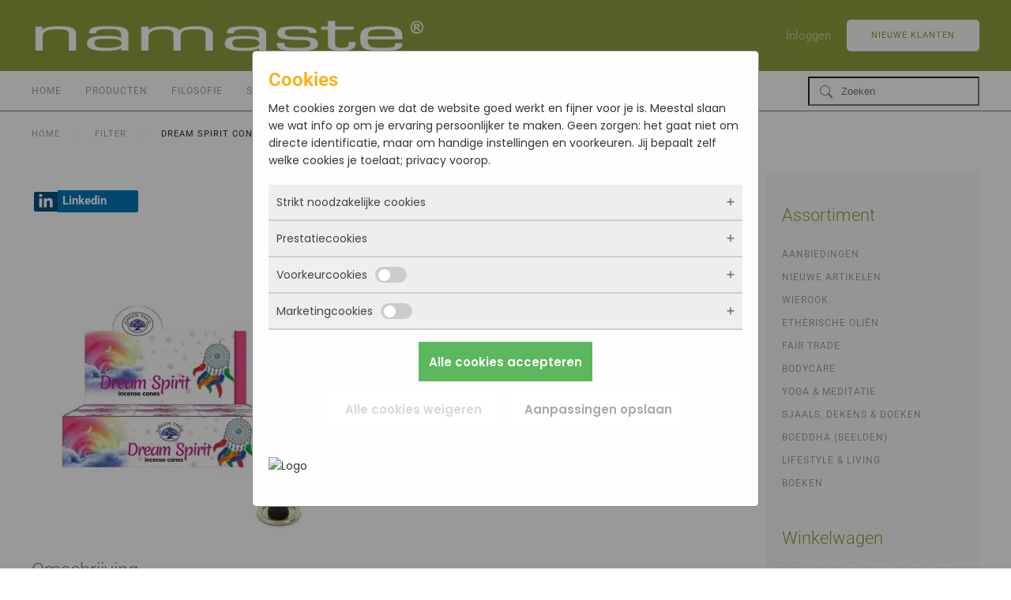

--- FILE ---
content_type: text/html; charset=utf-8
request_url: https://www.namaste.nl/filter/product/1440-dream-spirit-cones-15gr-12x15gr
body_size: 11238
content:
<!DOCTYPE html>
<html xmlns:fb="https://www.facebook.com/2008/fbml" xmlns:og="http://ogp.me/ns# " xmlns:fb="http://ogp.me/ns/fb#" lang="nl-nl" dir="ltr">
    <head>
        <meta name="viewport" content="width=device-width, initial-scale=1">
        <link rel="icon" href="/images/favicon.png" sizes="any">
                <link rel="apple-touch-icon" href="/images/favicon.png">
        <meta charset="utf-8">
	<meta name="twitter:card" content="summary_large_image">
	<meta name="twitter:site" content="@namastebv">
	<meta name="twitter:title" content="Dream Spirit cones 15gr (12x15gr) - Green Tree wierook - Namaste ">
	<meta name="twitter:description" content="Dream Spirit cones is een heerlijke wierook geur van masala. De geur komt voort uit de natuurlijke ingrediënten die men gebruikt. Zoals kruiden, hars...">
	<meta name="twitter:image" content="https://www.namaste.nl/images/com_hikashop/upload/Dream Spirit cones II5.jpg">
	<meta name="theme-color" content="#8f9f3e">
	<meta name="robots" content="max-snippet:-1, max-image-preview:large, max-video-preview:-1">
	<meta property="og:locale" content="nl_NL">
	<meta property="og:type" content="product">
	<meta property="og:url" content="https://www.namaste.nl/filter/product/1440-dream-spirit-cones-15gr-12x15gr">
	<meta property="og:site_name" content="Namaste">
	<meta property="og:title" content="Dream Spirit cones 15gr (12x15gr) - Green Tree wierook - Namaste ">
	<meta property="og:description" content="Dream Spirit cones is een heerlijke wierook geur van masala. De geur komt voort uit de natuurlijke ingrediënten die men gebruikt. Zoals kruiden, hars...">
	<meta property="og:image" content="https://www.namaste.nl/images/com_hikashop/upload/Dream Spirit cones II5.jpg">
	<meta property="og:image:alt" content="Dream Spirit cones 15gr (12x15gr)">
	<meta name="description" content="Dream Spirit cones is een heerlijke wierook geur van masala. De geur komt voort uit de natuurlijke ingrediënten die men gebruikt. Zoals kruiden, hars...">
	<meta name="generator" content="Joomla! - Open Source Content Management">
	<title>Dream Spirit cones 15gr (12x15gr) - Green Tree wierook - Namaste </title>
	<link href="https://www.namaste.nl/filter/product/1440-dream-spirit-cones-15gr-12x15gr" rel="canonical">
	<link href="/favicon.ico" rel="icon" type="image/vnd.microsoft.icon">
<link href="/media/vendor/joomla-custom-elements/css/joomla-alert.min.css?0.4.1" rel="stylesheet">
	<link href="/media/vendor/fontawesome-free/css/fontawesome.min.css?6.7.2" rel="stylesheet">
	<link href="/media/system/css/joomla-fontawesome.min.css?4.5.33" rel="preload" as="style" onload="this.onload=null;this.rel='stylesheet'">
	<link href="/templates/yootheme/css/theme.13.css?1766064679" rel="stylesheet">
	<link href="/templates/yootheme/css/theme.update.css?4.5.33" rel="stylesheet">
	<link href="/media/com_hikashop/css/hikashop.css?v=610" rel="stylesheet">
	<link href="/media/com_hikashop/css/frontend_default.css?t=1756793272" rel="stylesheet">
	<link href="https://cdn.hikashop.com/shadowbox/shadowbox.css" rel="stylesheet">
	<link href="/media/plg_system_jcepro/site/css/content.min.css?86aa0286b6232c4a5b58f892ce080277" rel="stylesheet">
	<link href="/media/com_hikashop/css/vex.css?v=610" rel="stylesheet">
	<style>
#hikashop_category_information_module_164 div.hikashop_subcontainer,
#hikashop_category_information_module_164 .hikashop_rtop *,#hikashop_category_information_module_164 .hikashop_rbottom * { background:#ffffff; }
#hikashop_category_information_module_164 div.hikashop_subcontainer,
#hikashop_category_information_module_164 div.hikashop_subcontainer span,
#hikashop_category_information_module_164 div.hikashop_container { text-align:center; }
#hikashop_category_information_module_164 div.hikashop_container { margin:10px 10px; }
#hikashop_category_information_module_164 .hikashop_subcontainer { -moz-border-radius: 5px; -webkit-border-radius: 5px; -khtml-border-radius: 5px; border-radius: 5px; }</style>
	<style>
#hikashop_category_information_module_166 div.hikashop_subcontainer,
#hikashop_category_information_module_166 .hikashop_rtop *,#hikashop_category_information_module_166 .hikashop_rbottom * { background:#ffffff; }
#hikashop_category_information_module_166 div.hikashop_subcontainer,
#hikashop_category_information_module_166 div.hikashop_subcontainer span,
#hikashop_category_information_module_166 div.hikashop_container { text-align:center; }
#hikashop_category_information_module_166 div.hikashop_container { margin:10px 10px; }
#hikashop_category_information_module_166 .hikashop_subcontainer { -moz-border-radius: 5px; -webkit-border-radius: 5px; -khtml-border-radius: 5px; border-radius: 5px; }</style>
<script type="application/json" class="joomla-script-options new">{"joomla.jtext":{"ERROR":"Fout","MESSAGE":"Bericht","NOTICE":"Attentie","WARNING":"Waarschuwing","JCLOSE":"Sluiten","JOK":"Ok","JOPEN":"Open"},"system.paths":{"root":"","rootFull":"https:\/\/www.namaste.nl\/","base":"","baseFull":"https:\/\/www.namaste.nl\/"},"csrf.token":"2fa2f230fffa687530c5138401b2b8ec","system.keepalive":{"interval":3600000,"uri":"\/component\/ajax?format=json"}}</script>
	<script src="/media/system/js/core.min.js?a3d8f8"></script>
	<script src="/media/system/js/keepalive.min.js?08e025" type="module"></script>
	<script src="/media/system/js/messages.min.js?9a4811" type="module"></script>
	<script src="/media/vendor/jquery/js/jquery.min.js?3.7.1"></script>
	<script src="/media/legacy/js/jquery-noconflict.min.js?504da4"></script>
	<script src="/templates/yootheme/vendor/assets/uikit/dist/js/uikit.min.js?4.5.33"></script>
	<script src="/templates/yootheme/vendor/assets/uikit/dist/js/uikit-icons-horizon.min.js?4.5.33"></script>
	<script src="/templates/yootheme/js/theme.js?4.5.33"></script>
	<script src="/templates/yootheme_yzc/js/custom.js?4.5.33"></script>
	<script src="/media/com_hikashop/js/hikashop.js?v=610"></script>
	<script src="https://cdn.hikashop.com/shadowbox/shadowbox.js"></script>
	<script src="https://www.googletagmanager.com/gtag/js?id=G-WST6GB4837" async></script>
	<script src="/media/com_hikashop/js/vex.min.js?v=610"></script>
	<script src="/plugins/hikashop/cartnotify/media/notify-vex.js"></script>
	<script>window.yootheme ||= {}; var $theme = yootheme.theme = {"i18n":{"close":{"label":"Close"},"totop":{"label":"Back to top"},"marker":{"label":"Open"},"navbarToggleIcon":{"label":"Open Menu"},"paginationPrevious":{"label":"Previous page"},"paginationNext":{"label":"Volgende pagina"},"searchIcon":{"toggle":"Open Search","submit":"Submit Search"},"slider":{"next":"Next slide","previous":"Previous slide","slideX":"Slide %s","slideLabel":"%s of %s"},"slideshow":{"next":"Next slide","previous":"Previous slide","slideX":"Slide %s","slideLabel":"%s of %s"},"lightboxPanel":{"next":"Next slide","previous":"Previous slide","slideLabel":"%s of %s","close":"Close"}}};</script>
	
	<script>
if(!window.localPage) window.localPage = {};
window.localPage.cartRedirect = function(cid,pid,resp){window.location="/filter/checkout";};
window.localPage.wishlistRedirect = function(cid,pid,resp){window.location="/component/hikashop/product/listing";};
</script>
	<script>
try{ Shadowbox.init(); }catch(e){ console.log("Shadowbox not loaded"); }
</script>
	<script>
(function(){window.Oby.registerAjax("hkContentChanged",function(){Shadowbox.clearCache();Shadowbox.setup();});})();
</script>
	<script>
window.dataLayer = window.dataLayer || [];
function gtag(){dataLayer.push(arguments);}
gtag('js', new Date());

gtag('config', 'G-WST6GB4837');



gtag('event', 'view_item', {
items:[{item_id:"235056",
item_name:"Dream Spirit cones 15gr (12x15gr)",
index:0,
item_brand:"Green tree",
quantity:0,
item_category:"Green Tree wierook"}]
});





		</script>
	<script>
if(window.Oby) {
vex.defaultOptions.className = "vex-theme-default";
vex.dialog.buttons.YES.text = "OK";
window.cartNotifyParams = {"img_url":"\/media\/com_hikashop\/images\/icons\/icon-32-newproduct.png","redirect_url":"","redirect_delay":"4000","hide_delay":5000,"title":"Product toegevoegd aan de winkelwagen","text":"Product succesvol toegevoegd aan de winkelwagen","wishlist_title":"Product toegevoegd aan de wensenlijst","wishlist_text":"Product succesvol toegevoegd aan de verlanglijst","list_title":"Producten toegevoegd aan winkelwagen","list_text":"Producten toegevoegd aan winkelwagen","list_wishlist_title":"Producten toegevoegd aan wensenlijst","list_wishlist_text":"Producten toegevoegd aan wensenlijst","err_title":"Product niet toegevoegd aan de winkelwagen","err_text":"Product niet toegevoegd aan de winkelwagen","err_wishlist_title":"Product niet toegevoegd aan de wensenlijst","err_wishlist_text":"Product niet toegevoegd aan de wensenlijst"};
window.cartNotifyParams.cart_params = {buttons:[
	{text:"Verder naar kassa",type:"button",className:"vex-dialog-button-primary",click:function proceedClick(){window.top.location="/filter/checkout";}},
	{text:"Verder winkelen",type:"submit",className:"vex-dialog-button-primary",click:function continueClick(){if(window.top.vex.closeAll) window.top.vex.closeAll();}}
]};
}
</script>
	<!-- Start: Google Structured Data -->
<script type="application/ld+json" data-type="gsd"> { "@context": "https://schema.org", "@type": "BreadcrumbList", "itemListElement": [ { "@type": "ListItem", "position": 1, "name": "Home", "item": "https://www.namaste.nl" }, { "@type": "ListItem", "position": 2, "name": "Filter", "item": "https://www.namaste.nl/filter" }, { "@type": "ListItem", "position": 3, "name": "Dream Spirit cones 15gr (12x15gr)", "item": "https://www.namaste.nl/filter/product/1440-dream-spirit-cones-15gr-12x15gr" } ] } </script>
<!-- End: Google Structured Data -->

    
            <!-- Google Tag Manager -->
            <script>(function(w,d,s,l,i){w[l]=w[l]||[];w[l].push({'gtm.start':
            new Date().getTime(),event:'gtm.js'});var f=d.getElementsByTagName(s)[0],
            j=d.createElement(s),dl=l!='dataLayer'?'&l='+l:'';j.async=true;j.src=
            'https://www.googletagmanager.com/gtm.js?id='+i+dl;f.parentNode.insertBefore(j,f);
            })(window,document,'script','dataLayer','GTM-PKC24H3');</script>
            <!-- End Google Tag Manager -->
            <meta property="product:retailer_item_id" content="235056"/> 
<meta property="product:availability" content="out of stock"/> 
<meta property="product:condition" content="new"/> 
</head>
    <body class="">

            <!-- Google Tag Manager (noscript) -->
            <noscript><iframe src="https://www.googletagmanager.com/ns.html?id=GTM-PKC24H3"
            height="0" width="0" style="display:none;visibility:hidden"></iframe></noscript>
            <!-- End Google Tag Manager (noscript) -->
            

        <div class="uk-hidden-visually uk-notification uk-notification-top-left uk-width-auto">
            <div class="uk-notification-message">
                <a href="#tm-main" class="uk-link-reset">Skip to main content</a>
            </div>
        </div>

        
        
        <div class="tm-page">

                        


<header class="tm-header-mobile uk-hidden@m">


    
        <div class="uk-navbar-container">

            <div class="uk-container uk-container-expand">
                <nav class="uk-navbar" uk-navbar="{&quot;align&quot;:&quot;left&quot;,&quot;container&quot;:&quot;.tm-header-mobile&quot;,&quot;boundary&quot;:&quot;.tm-header-mobile .uk-navbar-container&quot;}">

                                        <div class="uk-navbar-left ">

                                                    <a href="https://www.namaste.nl/" aria-label="Terug naar home" class="uk-logo uk-navbar-item">
    <picture>
<source type="image/webp" srcset="/templates/yootheme/cache/a7/weblogo-a7a47336.webp 180w, /templates/yootheme/cache/26/weblogo-26fc98dd.webp 359w, /templates/yootheme/cache/a8/weblogo-a81dcd87.webp 360w" sizes="(min-width: 180px) 180px">
<img alt="Namaste" loading="eager" src="/templates/yootheme/cache/55/weblogo-55cc9e29.png" width="180" height="18">
</picture></a>
                        
                        
                        
                    </div>
                    
                    
                                        <div class="uk-navbar-right">

                                                    
                        
                                                    <a uk-toggle href="#tm-dialog-mobile" class="uk-navbar-toggle uk-navbar-toggle-animate">

        
        <div uk-navbar-toggle-icon></div>

        
    </a>
                        
                    </div>
                    
                </nav>
            </div>

        </div>

    



    
    
        <div id="tm-dialog-mobile" class="uk-dropbar uk-dropbar-top" uk-drop="{&quot;clsDrop&quot;:&quot;uk-dropbar&quot;,&quot;flip&quot;:&quot;false&quot;,&quot;container&quot;:&quot;.tm-header-mobile&quot;,&quot;target-y&quot;:&quot;.tm-header-mobile .uk-navbar-container&quot;,&quot;mode&quot;:&quot;click&quot;,&quot;target-x&quot;:&quot;.tm-header-mobile .uk-navbar-container&quot;,&quot;stretch&quot;:true,&quot;pos&quot;:&quot;bottom-left&quot;,&quot;bgScroll&quot;:&quot;false&quot;,&quot;animation&quot;:&quot;reveal-top&quot;,&quot;animateOut&quot;:true,&quot;duration&quot;:300,&quot;toggle&quot;:&quot;false&quot;}">

        <div class="tm-height-min-1-1 uk-flex uk-flex-column">

            
                        <div class="uk-margin-auto-vertical uk-text-center">
                
<div class="uk-grid uk-child-width-1-1" uk-grid>    <div>
<div class="uk-panel" id="module-184">

    
    <div class="hikashop_filter_module ">
<div id="hikashop_filter_main_div_module_184" class="hikashop_filter_main_div hikashop_filter_main_div_module_184 filter_refresh_div"  data-refresh-class="hikashop_checkout_loading" data-refresh-url="https://www.namaste.nl/index.php?option=com_hikashop&ctrl=product&task=filter&tmpl=raw&filter=1&module_id=&cid=0&from_option=com_hikashop&from_ctrl=product&from_task=show&from_itemid=1471">
	<div class="hikashop_checkout_loading_elem"></div>
	<div class="hikashop_checkout_loading_spinner"></div>

		<form action="/filter/product/listing" method="post" name="hikashop_filter_form_module_184"  enctype="multipart/form-data">
		<div class="hikashop_filter_main hikashop_filter_main_Zoeken_1" style="min-height:30px; float:left; width:99%;" >
			<div class="hikashop_filter_Zoeken_1"><span id="filter_values_container_Zoeken_1_module_184" class="filter_values_container"><input class="form-control" name="filter_Zoeken_1" data-old="" onchange="if(this.value != this.getAttribute('data-old')) { document.forms['hikashop_filter_form_module_184'].submit(); }" placeholder="Zoeken" type="text" id="filter_text_Zoeken_1" value=""></span></div>		</div>
						<input type="hidden" name="return_url" value="/filter/product/listing"/>
			<input type="hidden" name="filtered" id="hikashop_filtered_module_184" value="1" />
			<input type="hidden" name="reseted" id="hikashop_reseted_module_184" value="0" />
		</form>
	<div style="clear:both"></div>
</div><div style="clear:both;"></div>
</div>

</div>
</div>    <div>
<div class="uk-panel" id="module-185">

    
    
<ul class="uk-nav uk-nav-default uk-nav-divider uk-nav-center">
    
	<li class="item-140"><a href="/">Home</a></li>
	<li class="item-141"><a href="/producten">Producten</a></li>
	<li class="item-143"><a href="/filosofie">Filosofie</a></li>
	<li class="item-144"><a href="/service">Service</a></li>
	<li class="item-146"><a href="/contact">Contact</a></li></ul>

</div>
</div>    <div>
<div class="uk-panel" id="module-178">

    
    
<ul class="uk-nav uk-nav-default uk-nav-divider uk-nav-center">
    
	<li class="item-148"><a href="/aanbiedingen">Aanbiedingen</a></li>
	<li class="item-149"><a href="/nieuwe-artikelen">Nieuwe artikelen</a></li>
	<li class="item-150"><a href="/wierook">Wierook</a></li>
	<li class="item-179"><a href="/etherische-olien">Etherische Oliën</a></li>
	<li class="item-192"><a href="/fair-trade">Fair Trade</a></li>
	<li class="item-204"><a href="/ayurveda-a-health">Bodycare</a></li>
	<li class="item-221"><a href="/yoga-a-meditatie">Yoga &amp; Meditatie</a></li>
	<li class="item-699"><a href="/sjaals-dekens-doeken">Sjaals, Dekens &amp; Doeken</a></li>
	<li class="item-227"><a href="/boeddha">Boeddha (beelden)</a></li>
	<li class="item-235"><a href="/new-age-lifestyle">Lifestyle &amp; Living</a></li>
	<li class="item-246"><a href="/boeken">Boeken</a></li></ul>

</div>
</div></div>
            </div>
            
            
        </div>

    </div>
    

</header>




<header class="tm-header uk-visible@m">






        <div class="tm-headerbar-default tm-headerbar tm-headerbar-top">
        <div class="uk-container">

                        <div class="uk-grid uk-grid-medium uk-child-width-auto uk-flex-middle">
                <div class="">
            
                                        <a href="https://www.namaste.nl/" aria-label="Terug naar home" class="uk-logo">
    <picture>
<source type="image/webp" srcset="/templates/yootheme/cache/59/weblogo-59725261.webp 500w, /templates/yootheme/cache/14/weblogo-149cd350.webp 768w, /templates/yootheme/cache/61/weblogo-6151483d.webp 997w, /templates/yootheme/cache/c7/weblogo-c7f97052.webp 1000w" sizes="(min-width: 500px) 500px">
<img alt="Namaste" loading="eager" src="/templates/yootheme/cache/4a/weblogo-4a933052.png" width="500" height="50">
</picture></a>
                    
                            </div>
                <div class="uk-margin-auto-left">

                    <div class="uk-grid-medium uk-child-width-auto uk-flex-middle" uk-grid><div>
<div class="uk-panel" id="module-menu-header">

    
    
<ul class="uk-subnav" uk-dropnav="{&quot;boundary&quot;:&quot;false&quot;,&quot;container&quot;:&quot;body&quot;}">
    
	<li class="item-1603"><a href="/login">Inloggen</a></li></ul>

</div>
</div><div>
<div class="uk-panel" id="module-174">

    
    <div class="uk-grid tm-grid-expand uk-child-width-1-1 uk-grid-margin">
<div class="uk-width-1-1">
    
        
            
            
            
                
                    
<div class="uk-margin">
    
    
        
        
<a class="el-content uk-button uk-button-default" href="/aanmelden">
    
        Nieuwe klanten    
    
</a>


        
    
    
</div>

                
            
        
    
</div></div>
</div>
</div></div>

                </div>
            </div>
            
        </div>
    </div>
    
    
        
            <div class="uk-navbar-container">

                <div class="uk-container">
                    <nav class="uk-navbar uk-flex-auto" uk-navbar="{&quot;align&quot;:&quot;left&quot;,&quot;container&quot;:&quot;.tm-header&quot;,&quot;boundary&quot;:&quot;.tm-header .uk-navbar-container&quot;}">

                                                <div class="uk-navbar-left ">

                                                        
<ul class="uk-navbar-nav">
    
	<li class="item-140"><a href="/">Home</a></li>
	<li class="item-141"><a href="/producten">Producten</a></li>
	<li class="item-143"><a href="/filosofie">Filosofie</a></li>
	<li class="item-144"><a href="/service">Service</a></li>
	<li class="item-146"><a href="/contact">Contact</a></li></ul>

<div class="uk-navbar-item" id="module-177">

    
    <div class="hikashop_filter_module ">
<div id="hikashop_filter_main_div_module_177" class="hikashop_filter_main_div hikashop_filter_main_div_module_177 filter_refresh_div"  data-refresh-class="hikashop_checkout_loading" data-refresh-url="https://www.namaste.nl/index.php?option=com_hikashop&ctrl=product&task=filter&tmpl=raw&filter=1&module_id=&cid=0&from_option=com_hikashop&from_ctrl=product&from_task=show&from_itemid=1471">
	<div class="hikashop_checkout_loading_elem"></div>
	<div class="hikashop_checkout_loading_spinner"></div>

		<form action="/filter/product/listing" method="post" name="hikashop_filter_form_module_177"  enctype="multipart/form-data">
		<div class="hikashop_filter_main hikashop_filter_main_Zoeken_1" style="min-height:30px; float:left; width:99%;" >
			<div class="hikashop_filter_Zoeken_1"><span id="filter_values_container_Zoeken_1_module_177" class="filter_values_container"><input class="form-control" name="filter_Zoeken_1" data-old="" onchange="if(this.value != this.getAttribute('data-old')) { document.forms['hikashop_filter_form_module_177'].submit(); }" placeholder="Zoeken" type="text" id="filter_text_Zoeken_1" value=""></span></div>		</div>
						<input type="hidden" name="return_url" value="/filter/product/listing"/>
			<input type="hidden" name="filtered" id="hikashop_filtered_module_177" value="1" />
			<input type="hidden" name="reseted" id="hikashop_reseted_module_177" value="0" />
		</form>
	<div style="clear:both"></div>
</div><div style="clear:both;"></div>
</div>

</div>

                            
                            
                        </div>
                        
                        
                    </nav>
                </div>

            </div>

        
    




</header>

            
            
<div class="tm-top uk-section-default uk-section uk-section-xsmall">

    
        
        
        
                        <div class="uk-container">
            
                
<div class="uk-panel" id="module-175">

    
    

<nav class="uk-margin-medium-bottom" aria-label="Breadcrumb">
    <ul class="uk-breadcrumb">
    
            <li>            <a href="/"><span>Home</span></a>
            </li>    
            <li>            <a href="/filter"><span>Filter</span></a>
            </li>    
            <li>            <span aria-current="page">Dream Spirit cones 15gr (12x15gr)</span>            </li>    
    </ul>
</nav>

</div>

                        </div>
            
        
    
</div>


            <main id="tm-main"  class="tm-main uk-section uk-section-default" uk-height-viewport="expand: true">

                                <div class="uk-container">

                    
                    <div class="uk-grid" uk-grid>
                        <div class="uk-width-expand@m">

                    
                            
                
                <div id="system-message-container" aria-live="polite"></div>

                <div  id="hikashop_product_235056_page" class="hikashop_product_page hikashop_product_of_category_143 hikashop_product_show_default">
	<div class='clear_both'></div>
<script type="text/javascript">
function hikashop_product_form_check() {
	var d = document, el = d.getElementById('hikashop_product_quantity_main');
	if(!el)
		return true;
	var inputs = el.getElementsByTagName('input');
	if(inputs && inputs.length > 0)
		return true;
	var links = el.getElementsByTagName('a');
	if(links && links.length > 0)
		return true;
	return false;
}
</script>
	<form action="/component/hikashop/product/updatecart" method="post" name="hikashop_product_form" onsubmit="return hikashop_product_form_check();" enctype="multipart/form-data">
<div id="hikashop_product_top_part" class="hikashop_product_top_part">
<!-- TOP BEGIN EXTRA DATA -->
<!-- EO TOP BEGIN EXTRA DATA -->
	<h1>
<!-- POSITION 1 -->
		<meta  content="235056">
		<meta itemprop="productID" content="235056">
	</h1>
<!-- TOP END EXTRA DATA -->
<!-- EO TOP END EXTRA DATA -->
<!-- SOCIAL NETWORKS -->
<div id="hikashop_social" style="text-align:left;"><span class="hikashopsocial_inline hikasocial_btn hikasocial_linkedin"><a href="https://www.linkedin.com/sharing/share-offsite/?url=https%3A%2F%2Fwww.namaste.nl%2Ffilter%2Fproduct%2F1440-dream-spirit-cones-15gr-12x15gr" target="_blank" ><span class="hikasocial_icon"><img src="/media/com_hikashop/images/icons/linkedin_icon.png" ></span><span class="hikasocial_name">Linkedin</span></a></span></div><!-- EO SOCIAL NETWORKS -->
</div>

<div class="hk-row-fluid">
	<div id="hikashop_product_left_part" class="hikashop_product_left_part hkc-md-6">
<!-- LEFT BEGIN EXTRA DATA -->
<!-- EO LEFT BEGIN EXTRA DATA -->
<!-- IMAGE -->
<div id="hikashop_product_image_main" class="hikashop_global_image_div" style="">
<!-- MAIN IMAGE -->
	<div id="hikashop_main_image_div" class="hikashop_main_image_div">
		<div class="hikashop_product_main_image_thumb hikashop_img_mode_classic" id="hikashop_image_main_thumb_div"  >
			<div style="text-align:center;clear:both;" class="hikashop_product_main_image">
				<div style="position:relative;text-align:center;clear:both;margin: auto;" class="hikashop_product_main_image_subdiv">
<a title="Dream Spirit cones 15gr (12x15gr)" rel="shadowbox[hikashop_main_image]" href="/images/com_hikashop/upload/Dream Spirit cones II5.jpg"><img id="hikashop_main_image" style="margin-top:10px;margin-bottom:10px;display:inline-block;vertical-align:middle" title="Dream Spirit cones 15gr (12x15gr)" alt="Dream Spirit cones 15gr (12x15gr)" src="/images/com_hikashop/upload/thumbnails/400x400f/Dream Spirit cones II5.jpg"/></a>	
				</div>
			</div>
		</div>
		<meta  content="https://www.namaste.nl/images/com_hikashop/upload/Dream Spirit cones II5.jpg"/>
	</div>
<!-- EO MAIN IMAGE -->
<!-- THUMBNAILS -->
	<div id="hikashop_small_image_div" class="hikashop_small_image_div">
	</div>
<!-- EO THUMBNAILS -->
</div>
<script type="text/javascript">
if(!window.localPage)
	window.localPage = {};
if(!window.localPage.images)
	window.localPage.images = {};
window.localPage.changeImage = function(el, id, url, width, height, title, alt, ref) {
	var d = document, target = d.getElementById(id), w = window, o = window.Oby;
	if(!target) return false;
	target.src = url;
	if(width>0)
		target.width = width;
	if(height>0)
		target.height = height;
	target.title = title;
	target.alt = alt;

	var target_src = d.getElementById(id+'_src');
	if(target_src) {
		target_src.srcset = url;
	}
	var target_webp = d.getElementById(id+'_webp');
	if(el.firstChild.tagName == 'picture') {
		if(target_webp) {
			target_webp.srcset = url.substr(0, url.lastIndexOf(".")) + '.webp';
		}
	} else if(target_webp) {
		target_webp.remove();
	}

	var thumb_img = null, thumbs_div = d.getElementById('hikashop_small_image_div');
	if(thumbs_div) {
		thumbs_img = thumbs_div.getElementsByTagName('img');
		if(thumbs_img) {
			for(var i = thumbs_img.length - 1; i >= 0; i--) {
				o.removeClass(thumbs_img[i], 'hikashop_child_image_active');
			}
		}
	}
	thumb_img = el.getElementsByTagName('img');
	if(thumb_img) {
		for(var i = thumb_img.length - 1; i >= 0; i--) {
			o.addClass(thumb_img[i], 'hikashop_child_image_active');
		}
	}

	window.localPage.images[id] = el;

	var active_thumb = document.querySelector('.hikashop_active_thumbnail');

	var curr_prev = document.querySelector('.hikashop_slide_prev_active');
	var curr_next = document.querySelector('.hikashop_slide_next_active');
	var next_prev = document.querySelector('#'+id+'_prev_'+ref);
	var next_next = document.querySelector('#'+id+'_next_'+ref);

	if(curr_prev)
		curr_prev.classList.remove('hikashop_slide_prev_active');
	if(curr_next)
		curr_next.classList.remove('hikashop_slide_next_active');
	if(next_prev)
		next_prev.classList.add('hikashop_slide_prev_active');
	if(next_next)
		next_next.classList.add('hikashop_slide_next_active');

	active_thumb.classList.remove("hikashop_active_thumbnail");
	el.classList.add("hikashop_active_thumbnail");

	return false;
};
window.localPage.openImage = function(id, variant_name, e) {
	if(!variant_name) variant_name = '';
	if(!window.localPage.images[id])
		window.localPage.images[id] = document.getElementById('hikashop_first_thumbnail' + variant_name);

	e = e || window.event;
	e.stopPropagation();
	e.cancelBubble = true;
	window.Oby.cancelEvent(e);
	window.localPage.images[id].click();
	return false;
};
function onMouseOverTrigger(a) {
	var element = document.querySelector('.hikashop_thumbnail_'+a);
	element.onmouseover();
}


document.addEventListener('touchstart', handleTouchStart, false);
document.addEventListener('touchmove', handleTouchMove, false);

var xDown = null;
var yDown = null;

function getTouches(evt) {
	return evt.touches || evt.originalEvent.touches;
}
function handleTouchStart(evt) {
	const firstTouch = getTouches(evt)[0];
	xDown = firstTouch.clientX;
	yDown = firstTouch.clientY;
}
function handleTouchMove(evt) {
	if ( ! xDown || ! yDown ) {
		return;
	}
	var xUp = evt.touches[0].clientX;
	var yUp = evt.touches[0].clientY;
	var xDiff = xDown - xUp;
	var yDiff = yDown - yUp;
	if ( Math.abs( xDiff ) > Math.abs( yDiff ) ) {
		if ( xDiff > 0 ) {

			var next = document.querySelector('.hikashop_slide_next_active');
			if (next) {
				next.onclick();
			}
		} else {

			var prev = document.querySelector('.hikashop_slide_prev_active');
			if (prev) {
				prev.onclick();
			}
		}
	}

	xDown = null;
	yDown = null;
}
</script>
<!-- EO IMAGE -->
<!-- LEFT END EXTRA DATA -->
<!-- EO LEFT END EXTRA DATA -->
	</div>

	<div id="hikashop_product_right_part" class="hikashop_product_right_part hkc-md-6">
<!-- RIGHT BEGIN EXTRA DATA -->
<!-- EO RIGHT BEGIN EXTRA DATA -->
<!-- NAME -->
		<h1><span id="hikashop_product_name_main" class="hikashop_product_name_main" >Dream Spirit cones 15gr (12x15gr)</span></h1>
<!-- EO NAME -->
<!-- CODE -->
<!-- EO CODE -->
<!-- VOTE -->
		<div id="hikashop_product_vote_mini" class="hikashop_product_vote_mini"></div>
<!-- EO VOTE -->
<!-- PRICE -->
		<span id="hikashop_product_price_main" class="hikashop_product_price_main" >
	<span class="hikashop_product_price_full"><a href="/login" class="uk-button uk-button-small uk-button-primary">Login om de prijs te zien</a></span>
		</span>
<!-- EO PRICE -->
<!-- RIGHT MIDDLE EXTRA DATA -->
<!-- EO RIGHT MIDDLE EXTRA DATA -->
<!-- DIMENSIONS -->
<!-- WEIGHT -->
<!-- EO WEIGHT -->
<!-- WIDTH -->
<!-- EO WIDTH -->
<!-- LENGTH -->
<!-- LENGTH -->
<!-- HEIGHT -->
<!-- EO HEIGHT -->
<!-- BRAND -->
<!-- EO BRAND -->
<!-- EO DIMENSIONS -->
		<br />
<!-- CHARACTERISTICS -->
		<br />
<!-- EO CHARACTERISTICS -->
<!-- OPTIONS -->
<!-- EO OPTIONS -->
<!-- CUSTOM ITEM FIELDS -->
<!-- EO CUSTOM ITEM FIELDS -->
<!-- PRICE WITH OPTIONS -->
		<span id="hikashop_product_price_with_options_main" class="hikashop_product_price_with_options_main">
		</span>
<!-- EO PRICE WITH OPTIONS -->
<!-- ADD TO CART BUTTON -->
		<div id="hikashop_product_quantity_main" class="hikashop_product_quantity_main"><!-- SALE END MESSAGE -->
<!-- EO SALE END MESSAGE -->
<!-- SALE START MESSAGE -->
<!-- EO SALE START MESSAGE -->
<!-- STOCK MESSAGE -->
<span class="hikashop_product_stock_count hikashop_product_no_stock">
Niet op voorraad</span>
<!-- EO STOCK MESSAGE -->
<!-- WAITLIST BUTTON -->
	<a class="uk-button uk-button-primary hika_waitlist_btn" rel="nofollow" href="/filter/product/waitlist/cid-1440"><span>Waarschuw mij</span></a>
<!-- EO WAITLIST BUTTON -->
<!-- QUANTITY INPUT -->
<!-- EO QUANTITY INPUT -->
<!-- ADD TO CART BUTTON -->
<!-- EO ADD TO CART BUTTON -->
<!-- WISHLIST BUTTON -->
<!-- EO WISHLIST BUTTON -->
</div>
		<div id="hikashop_product_quantity_alt" class="hikashop_product_quantity_main_alt" style="display:none;">
			De knop Toevoegen aan winkelwagentje verschijnt zodra u de bovenstaande waarden selecteert		</div>
<!-- EO ADD TO CART BUTTON -->
<!-- CONTACT US BUTTON -->
		<div id="hikashop_product_contact_main" class="hikashop_product_contact_main">		</div>
<!-- EO CONTACT US BUTTON -->
<!-- CUSTOM PRODUCT FIELDS -->
<!-- EO CUSTOM PRODUCT FIELDS -->
<!-- TAGS -->
<div id="hikashop_product_tags_main" class="hikashop_product_tags"></div>
<!-- EO TAGS -->
<!-- RIGHT END EXTRA DATA -->
<!-- EO RIGHT END EXTRA DATA -->
<span id="hikashop_product_id_main" class="hikashop_product_id_main">
	<input type="hidden" name="product_id" value="1440" />
</span>
</div>
</div>
<!-- END GRID -->
<div id="hikashop_product_bottom_part" class="hikashop_product_bottom_part">
<!-- BOTTOM BEGIN EXTRA DATA -->
<!-- EO BOTTOM BEGIN EXTRA DATA -->

  <!-- DESCRIPTION -->
    <h2>Omschrijving</h2>
	<div id="hikashop_product_description_main" class="hikashop_product_description_main" ><p>Dream Spirit cones is een heerlijke wierook geur van masala. De geur komt voort uit de natuurlijke ingrediënten die men gebruikt. Zoals kruiden, harsen en Indiase specerijen (masala). Brandtijd: 45 min. Ze zitten per 12 pakjes cones in een mooie display</p>
</div>
<!-- EO DESCRIPTION -->

<!-- MANUFACTURER URL -->
	<span id="hikashop_product_url_main" class="hikashop_product_url_main"></span>
<!-- EO MANUFACTURER URL -->
<!-- FILES -->
<div id="hikashop_product_files_main" class="hikashop_product_files_main">
</div>
<!-- EO FILES -->
<!-- BOTTOM MIDDLE EXTRA DATA -->
<!-- EO BOTTOM MIDDLE EXTRA DATA -->
<!-- BOTTOM END EXTRA DATA -->
<!-- EO BOTTOM END EXTRA DATA -->
</div>
		<input type="hidden" name="cart_type" id="type" value="cart"/>
		<input type="hidden" name="add" value="1"/>
		<input type="hidden" name="ctrl" value="product"/>
		<input type="hidden" name="task" value="updatecart"/>
		<input type="hidden" name="return_url" value="L2ZpbHRlci9jaGVja291dA%3D%3D"/>
	</form>
	<div class="hikashop_submodules" id="hikashop_submodules" style="clear:both">
<div id="hikashop_module_164" class="hikashop_module ">
<div id="hikashop_category_information_module_164" class="hikashop_category_information hikashop_products_listing_main hikashop_product_listing_2 hika_j4 filter_refresh_div" data-refresh-class="hikashop_checkout_loading" data-refresh-url="https://www.namaste.nl/filter/product/1440-dream-spirit-cones-15gr-12x15gr?tmpl=raw&filter=1" data-use-url="1">
		<div class="hikashop_checkout_loading_elem"></div>
		<div class="hikashop_checkout_loading_spinner"></div>
<!-- BOTTOM EXTRA DATA -->
<!-- EO BOTTOM EXTRA DATA -->
	</div></div>
	</div>
	<div class="hikashop_external_comments" id="hikashop_external_comments" style="clear:both">
	</div>
</div>
<!--  HikaShop Component powered by http://www.hikashop.com -->
		<!-- version Business : 6.1.0 [2508181000] -->

                
                                                </div>

                        
<aside id="tm-sidebar" class="tm-sidebar uk-width-1-4@m">
    
<div class="uk-panel" id="module-173">

    
    <div class="uk-grid tm-grid-expand uk-grid-small uk-child-width-1-1 uk-margin-small">
<div class="uk-grid-item-match uk-width-1-1">
        <div class="uk-tile-muted uk-tile">    
        
            
            
            
                
                    <div>
<div class="uk-grid uk-child-width-1-1" uk-grid>    <div>
<div class="uk-panel" id="module-176">

    
        <h3>

                Assortiment        
        </h3>

    
    
<ul class="uk-nav uk-nav-default uk-nav-divider">
    
	<li class="item-148"><a href="/aanbiedingen">Aanbiedingen</a></li>
	<li class="item-149"><a href="/nieuwe-artikelen">Nieuwe artikelen</a></li>
	<li class="item-150"><a href="/wierook">Wierook</a></li>
	<li class="item-179"><a href="/etherische-olien">Etherische Oliën</a></li>
	<li class="item-192"><a href="/fair-trade">Fair Trade</a></li>
	<li class="item-204"><a href="/ayurveda-a-health">Bodycare</a></li>
	<li class="item-221"><a href="/yoga-a-meditatie">Yoga &amp; Meditatie</a></li>
	<li class="item-699"><a href="/sjaals-dekens-doeken">Sjaals, Dekens &amp; Doeken</a></li>
	<li class="item-227"><a href="/boeddha">Boeddha (beelden)</a></li>
	<li class="item-235"><a href="/new-age-lifestyle">Lifestyle &amp; Living</a></li>
	<li class="item-246"><a href="/boeken">Boeken</a></li></ul>

</div>
</div>    <div>
<div class="uk-panel" id="module-166">

    
        <h3>

                Winkelwagen        
        </h3>

    
    <div class="hikashop_cart_module " id="hikashop_cart_module">
<script type="text/javascript">
window.Oby.registerAjax(["cart.updated","checkout.cart.updated"], function(params) {
	var o = window.Oby, el = document.getElementById('hikashop_cart_166');
	if(!el) return;
	if(params && params.resp && params.resp.module == 166) return;
	if(params && params.type && params.type != 'cart') return;
	o.addClass(el, "hikashop_checkout_loading");
	window.hikashop.xRequest("/filter/product/cart/module_id-166/module_type-cart?tmpl=component", {update:false, mode:'POST', data:'return_url=aHR0cHM6Ly93d3cubmFtYXN0ZS5ubC9maWx0ZXIvcHJvZHVjdC8xNDQwLWRyZWFtLXNwaXJpdC1jb25lcy0xNWdyLTEyeDE1Z3I%3D'}, function(xhr){
		o.removeClass(el, "hikashop_checkout_loading");
		var cartDropdown = document.querySelector('#hikashop_cart_166 .hikashop_cart_dropdown_content');
		if(cartDropdown) {
			var dropdownType = 'click';
			var dropdownLink = document.querySelector('#hikashop_cart_166 .hikashop_small_cart_checkout_link');
			if(dropdownLink) {
				var hover = dropdownLink.getAttribute('onmousehover');
				if(hover) {
					dropdownType = 'hover';
				}
			}
			window.hikashop.updateElem(el, xhr.responseText, true);
			if(cartDropdown.toggleOpen) {
				cartDropdown = document.querySelector('#hikashop_cart_166 .hikashop_cart_dropdown_content');
				window.hikashop.toggleOverlayBlock(cartDropdown, dropdownType);
			}
		} else {
			window.hikashop.updateElem(el, xhr.responseText, true);
		}
	});
});
</script>
<div id="hikashop_cart_166" class="hikashop_cart hika_j4">
	<div class="hikashop_checkout_loading_elem"></div>
	<div class="hikashop_checkout_loading_spinner "></div>
<div class="hikashop_cart_empty_message">De winkelwagen is leeg</div></div>
<div class="clear_both"></div></div>

</div>
</div>    <div>
<div class="uk-panel" id="module-99">

    
        <h3>

                Inloggen klanten        
        </h3>

    
    
<form id="login-form-99" action="https://www.namaste.nl/filter/product/1440-dream-spirit-cones-15gr-12x15gr" method="post">

    
    <div class="uk-margin">
        <input class="uk-input" type="text" name="username" autocomplete="username" size="18" placeholder="Gebruikersnaam" aria-label="Gebruikersnaam">
    </div>

    <div class="uk-margin">
        <input class="uk-input" type="password" name="password" autocomplete="current-password" size="18" placeholder="Wachtwoord" aria-label="Wachtwoord">
    </div>

    
        <div class="uk-margin">
        <label>
            <input type="checkbox" name="remember" value="yes" checked>
            Onthoud mij        </label>
    </div>
    
    
    <div class="uk-margin">
        <button class="uk-button uk-button-primary" value="Inloggen" name="Submit" type="submit">Inloggen</button>
    </div>

    <ul class="uk-list uk-margin-remove-bottom">
        <li><a href="/component/users/reset?Itemid=140">Wachtwoord vergeten?</a></li>
        <li><a href="/component/users/remind?Itemid=140">Gebruikersnaam vergeten?</a></li>
                    </ul>

    
    <input type="hidden" name="option" value="com_users">
    <input type="hidden" name="task" value="user.login">
    <input type="hidden" name="return" value="aHR0cHM6Ly93d3cubmFtYXN0ZS5ubC9maWx0ZXIvcHJvZHVjdC8xNDQwLWRyZWFtLXNwaXJpdC1jb25lcy0xNWdyLTEyeDE1Z3I=">
    <input type="hidden" name="2fa2f230fffa687530c5138401b2b8ec" value="1">
</form>

</div>
</div>    <div>
<div class="uk-panel" id="module-113">

    
        <h3>

                Waarom Namaste?        
        </h3>

    
    
<div class="uk-margin-remove-last-child custom" ><ul class="uk-list">
<li><span uk-icon="check"></span> Meer dan 45 jaar ervaring</li>
<li><span uk-icon="check"></span> Natuurlijke producten</li>
<li><span uk-icon="check"></span> Fair trade</li>
<li><span uk-icon="check"></span> Fijne Service</li>
<li><span uk-icon="check"></span> Snelle levering</li>
</ul>
<h3>Klant worden?</h3>
<p><a href="/aanmelden" class="uk-button uk-button-primary">klik hier!</a></p></div>

</div>
</div></div></div>
                
            
        
        </div>    
</div></div>
</div>

</aside>

                    </div>
                     
                </div>
                
            </main>

            

                        <footer>
                <!-- Builder #footer -->
<div class="uk-section-muted uk-section">
    
        
        
        
            
                                <div class="uk-container">                
                    <div class="uk-grid tm-grid-expand uk-grid-margin" uk-grid>
<div class="uk-width-1-2@s uk-width-1-4@m">
    
        
            
            
            
                
                    
<div class="uk-h3">        VERZENDKOSTEN    </div><div class="uk-panel uk-margin"><p><span>Minimale afname: € 50,-</span><br /><span>Verzendkosten Nederland:</span><br /><span>Pakket 0-23kg: € 6,50</span><br /><span>Portovrij: &gt; € 250,-</span><br /><span>Verzendkosten buitenland:</span><br /><span>Afhankelijk van het gewicht worden de vrachtkosten bepaald. Het bedrag van de vrachtkosten wordt vermeld op de proforma factuur.</span></p></div>
                
            
        
    
</div>
<div class="uk-width-1-2@s uk-width-1-4@m">
    
        
            
            
            
                
                    
<div class="uk-h3">        BESTELLEN    </div><div class="uk-panel uk-margin"><p><span>Wanneer u uw bestelling op onze site heeft geplaatst, ontvangt u per email een automatische bevestiging van de bestelling. Wij verzoeken iedere klant vooruit te betalen.</span></p></div>
                
            
        
    
</div>
<div class="uk-width-1-2@s uk-width-1-4@m">
    
        
            
            
            
                
                    
<div class="uk-h3">        BETALING    </div><div class="uk-panel uk-margin"><p><span>Vervolgens sturen wij u per email de proforma factuur met het verzoek het factuurbedrag over te maken naar: IBAN: NL49INGB0006152042 t.n.v. Namaste, Leersum. BIC: INGBNL2A </span></p></div>
                
            
        
    
</div>
<div class="uk-width-1-2@s uk-width-1-4@m">
    
        
            
            
            
                
                    
<div class="uk-h3 uk-text-center">        CONTACT    </div><div class="uk-panel uk-margin uk-text-center"><p><a href="mailto:info@namaste.nl">info@namaste.nl<br /></a></p></div>
<div class="uk-margin uk-text-center" uk-scrollspy="target: [uk-scrollspy-class];">    <ul class="uk-child-width-auto uk-grid-small uk-flex-inline uk-flex-middle" uk-grid>
            <li class="el-item">
<a class="el-link uk-icon-button" href="https://www.facebook.com/Namaste-ImportExport-BV-211924305512909/" rel="noreferrer"><span uk-icon="icon: facebook;"></span></a></li>
            <li class="el-item">
<a class="el-link uk-icon-button" href="http://twitter.com/namastebv" rel="noreferrer"><span uk-icon="icon: twitter;"></span></a></li>
            <li class="el-item">
<a class="el-link uk-icon-button" href="http://www.linkedin.com/company/1064638" rel="noreferrer"><span uk-icon="icon: linkedin;"></span></a></li>
    
    </ul></div>
                
            
        
    
</div></div>
                                </div>                
            
        
    
</div>
<div class="uk-section-primary uk-section">
    
        
        
        
            
                                <div class="uk-container">                
                    <div class="uk-grid tm-grid-expand uk-child-width-1-1 uk-grid-margin">
<div class="uk-width-1-1">
    
        
            
            
            
                
                    
<div class="uk-text-center">
    <ul class="uk-margin-remove-bottom uk-subnav uk-flex-center" uk-margin>        <li class="el-item ">
    <a class="el-link" href="/sitemap?view=html&amp;id=1">Sitemap</a></li>
        <li class="el-item ">
    <a class="el-link" href="/algemene-voorwaarden">Algemene voorwaarden</a></li>
        <li class="el-item ">
    <a class="el-link" href="/disclaimer">Disclaimer</a></li>
        <li class="el-item ">
    <a class="el-link" href="/blog">Actueel</a></li>
        <li class="el-item ">
    <a class="el-link" href="/linkpartners">Linkpartners</a></li>
        <li class="el-item ">
    <a class="el-link" href="/cookies">Cookies</a></li>
        <li class="el-item ">
    <a class="el-link" href="/privacy-policy">Privacy Policy</a></li>
        </ul>
</div>

<div class="uk-margin-medium uk-margin-remove-bottom uk-text-center">
        <ul class="uk-margin-remove-bottom uk-subnav uk-flex-center" uk-margin>        <li class="el-item">
        copyright &copy;
                    2026                            Namaste. Alle rechten voorbehouden.                </li>
        
                </ul>


</div><div class="uk-panel uk-margin-small uk-text-center"><p><span>Website: </span><a title="Online marketing bureau" href="https://www.yzcommunicatie.nl/" target="_self">YZCommunicatie</a></p></div>
                
            
        
    
</div></div>
                                </div>                
            
        
    
</div>            </footer>
            
        </div>

        
        

    </body>
</html>


--- FILE ---
content_type: application/javascript
request_url: https://www.namaste.nl/templates/yootheme_yzc/js/custom.js?4.5.33
body_size: 8038
content:
UIkit.icon.add('duim', '<svg xmlns="http://www.w3.org/2000/svg" viewBox="0 0 512 512"><path d="M88 192h-48C17.94 192 0 209.9 0 232v208C0 462.1 17.94 480 40 480h48C110.1 480 128 462.1 128 440v-208C128 209.9 110.1 192 88 192zM96 440C96 444.4 92.41 448 88 448h-48C35.59 448 32 444.4 32 440v-208C32 227.6 35.59 224 40 224h48C92.41 224 96 227.6 96 232V440zM512 221.5C512 187.6 484.4 160 450.5 160h-102.5c11.98-27.06 18.83-53.48 18.83-67.33C366.9 62.84 343.6 32 304.9 32c-41.22 0-50.7 29.11-59.12 54.81C218.1 171.1 160 184.8 160 208C160 217.1 167.5 224 176 224C180.1 224 184.2 222.4 187.3 219.3c52.68-53.04 67.02-56.11 88.81-122.5C285.3 68.95 288.2 64 304.9 64c20.66 0 29.94 16.77 29.94 28.67c0 10.09-8.891 43.95-26.62 75.48c-1.366 2.432-2.046 5.131-2.046 7.83C306.2 185.5 314 192 322.2 192h128.3C466.8 192 480 205.2 480 221.5c0 15.33-12.08 28.16-27.48 29.2c-8.462 .5813-14.91 7.649-14.91 15.96c0 12.19 12.06 12.86 12.06 30.63c0 14.14-10.11 26.3-24.03 28.89c-5.778 1.082-13.06 6.417-13.06 15.75c0 8.886 6.765 10.72 6.765 23.56c0 31.02-31.51 22.12-31.51 43.05c0 3.526 1.185 5.13 1.185 10.01C389 434.8 375.8 448 359.5 448H303.9c-82.01 0-108.3-64.02-127.9-64.02c-8.873 0-16 7.193-16 15.96C159.1 416.3 224.6 480 303.9 480h55.63c33.91 0 61.5-27.58 61.5-61.47c18.55-10.86 30.33-31 30.33-53.06c0-4.797-.5938-9.594-1.734-14.27c19.31-10.52 32.06-30.97 32.06-53.94c0-7.219-1.281-14.31-3.75-20.98C498.2 266.2 512 245.3 512 221.5z"/></svg>');

UIkit.icon.add('persoonlijk', '<svg xmlns="http://www.w3.org/2000/svg" viewBox="0 0 448 512"><path d="M96 128C96 57.31 153.3 0 224 0C294.7 0 352 57.31 352 128V144C352 214.7 294.7 272 224 272C153.3 272 96 214.7 96 144V128zM318.7 112H288.6C273.7 112 259.5 106.1 248.1 95.6L242.7 89.33C223.4 113.5 193.1 128 162.3 128H128V144C128 197 170.1 240 224 240C277 240 320 197 320 144V128C320 122.5 319.5 117.2 318.7 112V112zM307.2 80C290.6 51.31 259.5 32 224 32C182.2 32 146.6 58.71 133.5 96H162.3C189.1 96 213.5 80.97 225.5 57.15C226.3 55.53 227.4 54.02 228.7 52.69C234.9 46.44 245.1 46.44 251.3 52.69L271.6 72.97C276.1 77.47 282.2 80 288.6 80H307.2zM0 483.6C0 393.2 73.23 320 163.6 320H284.4C374.8 320 448 393.2 448 483.6C448 499.3 435.3 512 419.6 512H28.44C12.74 512 0 499.3 0 483.6zM415.1 480C414.1 408.1 355.9 352 284.4 352H163.6C92.09 352 33.93 408.1 32.05 480H415.1z"/></svg>');

UIkit.icon.add('telefoon', '<svg xmlns="http://www.w3.org/2000/svg" viewBox="0 0 512 512"><path d="M484.6 330.6C484.6 330.6 484.6 330.6 484.6 330.6l-101.8-43.66c-18.5-7.688-40.2-2.375-52.75 13.08l-33.14 40.47C244.2 311.8 200.3 267.9 171.6 215.2l40.52-33.19c15.67-12.92 20.83-34.16 12.84-52.84L181.4 27.37C172.7 7.279 150.8-3.737 129.6 1.154L35.17 23.06C14.47 27.78 0 45.9 0 67.12C0 312.4 199.6 512 444.9 512c21.23 0 39.41-14.44 44.17-35.13l21.8-94.47C515.7 361.1 504.7 339.3 484.6 330.6zM457.9 469.7c-1.375 5.969-6.844 10.31-12.98 10.31c-227.7 0-412.9-185.2-412.9-412.9c0-6.188 4.234-11.48 10.34-12.88l94.41-21.91c1-.2344 2-.3438 2.984-.3438c5.234 0 10.11 3.094 12.25 8.031l43.58 101.7C197.9 147.2 196.4 153.5 191.8 157.3L141.3 198.7C135.6 203.4 133.8 211.4 137.1 218.1c33.38 67.81 89.11 123.5 156.9 156.9c6.641 3.313 14.73 1.531 19.44-4.219l41.39-50.5c3.703-4.563 10.16-6.063 15.5-3.844l101.6 43.56c5.906 2.563 9.156 8.969 7.719 15.22L457.9 469.7z"/></svg>');

UIkit.icon.add('nononsense', '<svg xmlns="http://www.w3.org/2000/svg" viewBox="0 0 384 512"><path d="M320 64c-8.844 0-16 7.156-16 16S311.2 96 320 96c17.64 0 32 14.34 32 32v320c0 17.66-14.36 32-32 32H64c-17.64 0-32-14.34-32-32V128c0-17.66 14.36-32 32-32c8.844 0 16-7.156 16-16S72.84 64 64 64C28.7 64 0 92.72 0 128v320c0 35.28 28.7 64 64 64h256c35.3 0 64-28.72 64-64V128C384 92.72 355.3 64 320 64zM112 128h160C280.8 128 288 120.8 288 112S280.8 96 272 96h-24.88C252.6 86.55 256 75.72 256 64c0-35.35-28.65-64-64-64S128 28.65 128 64c0 11.72 3.379 22.55 8.877 32H112C103.2 96 96 103.2 96 112S103.2 128 112 128zM192 32c17.64 0 32 14.36 32 32s-14.36 32-32 32S160 81.64 160 64S174.4 32 192 32zM84.69 299.3l64 64C151.8 366.4 155.9 368 160 368s8.188-1.562 11.31-4.688l128-128c6.25-6.25 6.25-16.38 0-22.62s-16.38-6.25-22.62 0L160 329.4L107.3 276.7c-6.25-6.25-16.38-6.25-22.62 0S78.44 293.1 84.69 299.3z"/></svg>');

UIkit.icon.add('ervaring', '<svg xmlns="http://www.w3.org/2000/svg" viewBox="0 0 576 512"><path d="M287.9 435.9L150.1 509.1C142.9 513.4 133.1 512.7 125.6 507.4C118.2 502.1 114.5 492.9 115.1 483.9L142.2 328.4L31.11 218.2C24.65 211.9 22.36 202.4 25.2 193.7C28.03 185.1 35.5 178.8 44.49 177.5L197.7 154.8L266.3 13.52C270.4 5.249 278.7 0 287.9 0C297.1 0 305.5 5.25 309.5 13.52L378.1 154.8L531.4 177.5C540.4 178.8 547.8 185.1 550.7 193.7C553.5 202.4 551.2 211.9 544.8 218.2L433.6 328.4L459.9 483.9C461.4 492.9 457.7 502.1 450.2 507.4C442.8 512.7 432.1 513.4 424.9 509.1L287.9 435.9zM226.5 168.8C221.9 178.3 212.9 184.9 202.4 186.5L64.99 206.8L164.8 305.6C172.1 312.9 175.5 323.4 173.8 333.7L150.2 473.2L272.8 407.7C282.3 402.6 293.6 402.6 303 407.7L425.6 473.2L402.1 333.7C400.3 323.4 403.7 312.9 411.1 305.6L510.9 206.8L373.4 186.5C362.1 184.9 353.1 178.3 349.3 168.8L287.9 42.32L226.5 168.8z"/></svg>');

UIkit.icon.add('bedrijf', '<svg xmlns="http://www.w3.org/2000/svg" viewBox="0 0 384 512"><path d="M64 120C64 106.7 74.75 96 88 96H136C149.3 96 160 106.7 160 120V168C160 181.3 149.3 192 136 192H88C74.75 192 64 181.3 64 168V120zM96 128V160H128V128H96zM296 96C309.3 96 320 106.7 320 120V168C320 181.3 309.3 192 296 192H248C234.7 192 224 181.3 224 168V120C224 106.7 234.7 96 248 96H296zM288 160V128H256V160H288zM64 248C64 234.7 74.75 224 88 224H136C149.3 224 160 234.7 160 248V296C160 309.3 149.3 320 136 320H88C74.75 320 64 309.3 64 296V248zM96 256V288H128V256H96zM296 224C309.3 224 320 234.7 320 248V296C320 309.3 309.3 320 296 320H248C234.7 320 224 309.3 224 296V248C224 234.7 234.7 224 248 224H296zM288 288V256H256V288H288zM64 512C28.65 512 0 483.3 0 448V64C0 28.65 28.65 0 64 0H320C355.3 0 384 28.65 384 64V448C384 483.3 355.3 512 320 512H64zM32 64V448C32 465.7 46.33 480 64 480H128V416C128 380.7 156.7 352 192 352C227.3 352 256 380.7 256 416V480H320C337.7 480 352 465.7 352 448V64C352 46.33 337.7 32 320 32H64C46.33 32 32 46.33 32 64zM224 416C224 398.3 209.7 384 192 384C174.3 384 160 398.3 160 416V480H224V416z"/></svg>');


UIkit.icon.add('marker', '<svg xmlns="http://www.w3.org/2000/svg" viewBox="0 0 384 512"><path class="uk-text-secondary" d="M240 192C240 218.5 218.5 240 192 240C165.5 240 144 218.5 144 192C144 165.5 165.5 144 192 144C218.5 144 240 165.5 240 192z"/><path class="uk-text-primary" d="M168.3 499.2C116.1 435 0 279.4 0 192C0 85.96 85.96 0 192 0C298 0 384 85.96 384 192C384 279.4 267 435 215.7 499.2C203.4 514.5 180.6 514.5 168.3 499.2H168.3zM192 272C236.2 272 272 236.2 272 192C272 147.8 236.2 112 192 112C147.8 112 112 147.8 112 192C112 236.2 147.8 272 192 272z"/></svg>');



UIkit.icon.add('webdesign', '<svg xmlns="http://www.w3.org/2000/svg" viewBox="0 0 512 512"><defs><style>.uk-text-primary{opacity:.9} .uk-text-secondary{opacity:.8}</style></defs><path class="uk-text-secondary" d="M0 96C0 60.65 28.65 32 64 32H448C483.3 32 512 60.65 512 96V224H0V96zM96 160C113.7 160 128 145.7 128 128C128 110.3 113.7 96 96 96C78.33 96 64 110.3 64 128C64 145.7 78.33 160 96 160zM184 104C170.7 104 160 114.7 160 128C160 141.3 170.7 152 184 152H424C437.3 152 448 141.3 448 128C448 114.7 437.3 104 424 104H184z"/><path class="uk-text-primary" d="M128 128C128 145.7 113.7 160 96 160C78.33 160 64 145.7 64 128C64 110.3 78.33 96 96 96C113.7 96 128 110.3 128 128zM64 480C28.65 480 0 451.3 0 416V224H512V416C512 451.3 483.3 480 448 480H64z"/></svg>');
UIkit.icon.add('webdesign-light', '<svg xmlns="http://www.w3.org/2000/svg" viewBox="0 0 512 512"><path d="M7.724 65.49C13.36 55.11 21.79 46.47 32 40.56C39.63 36.15 48.25 33.26 57.46 32.33C59.61 32.11 61.79 32 64 32H448C483.3 32 512 60.65 512 96V416C512 451.3 483.3 480 448 480H64C28.65 480 0 451.3 0 416V96C0 93.79 .112 91.61 .3306 89.46C1.204 80.85 3.784 72.75 7.724 65.49V65.49zM48 416C48 424.8 55.16 432 64 432H448C456.8 432 464 424.8 464 416V160H48V416z"/></svg>');

UIkit.icon.add('webwinkels', '<svg xmlns="http://www.w3.org/2000/svg" viewBox="0 0 576 512"><path class="uk-text-secondary" d="M149.9 265.8C144.5 277.9 130.3 283.3 118.2 277.9C106.1 272.5 100.7 258.3 106.1 246.2L210.1 14.18C215.5 2.087 229.7-3.323 241.8 2.099C253.9 7.521 259.3 21.72 253.9 33.82L149.9 265.8zM322.1 33.82C316.7 21.72 322.1 7.521 334.2 2.099C346.3-3.323 360.5 2.087 365.9 14.18L469.9 246.2C475.3 258.3 469.9 272.5 457.8 277.9C445.7 283.3 431.5 277.9 426.1 265.8L322.1 33.82z"/><path class="uk-text-primary" d="M393 192L426.1 265.8C431.5 277.9 445.7 283.3 457.8 277.9C469.9 272.5 475.3 258.3 469.9 246.2L445.6 192H544C561.7 192 576 206.3 576 224C576 241.7 561.7 256 544 256L492.1 463.5C484.1 492 459.4 512 430 512H145.1C116.6 512 91 492 83.88 463.5L32 256C14.33 256 0 241.7 0 224C0 206.3 14.33 192 32 192H130.4L106.1 246.2C100.7 258.3 106.1 272.5 118.2 277.9C130.3 283.3 144.5 277.9 149.9 265.8L182.1 192H393zM192 319.1C192 311.1 184.8 303.1 176 303.1C167.2 303.1 160 311.1 160 319.1V415.1C160 424.8 167.2 431.1 176 431.1C184.8 431.1 192 424.8 192 415.1V319.1zM272 319.1V415.1C272 424.8 279.2 431.1 288 431.1C296.8 431.1 304 424.8 304 415.1V319.1C304 311.1 296.8 303.1 288 303.1C279.2 303.1 272 311.1 272 319.1zM416 319.1C416 311.1 408.8 303.1 400 303.1C391.2 303.1 384 311.1 384 319.1V415.1C384 424.8 391.2 431.1 400 431.1C408.8 431.1 416 424.8 416 415.1V319.1z"/></svg>');
UIkit.icon.add('webwinkels-light', '<svg xmlns="http://www.w3.org/2000/svg" viewBox="0 0 576 512"><path d="M224 392C224 405.3 213.3 416 200 416C186.7 416 176 405.3 176 392V312C176 298.7 186.7 288 200 288C213.3 288 224 298.7 224 312V392zM288 288C301.3 288 312 298.7 312 312V392C312 405.3 301.3 416 288 416C274.7 416 264 405.3 264 392V312C264 298.7 274.7 288 288 288zM400 392C400 405.3 389.3 416 376 416C362.7 416 352 405.3 352 392V312C352 298.7 362.7 288 376 288C389.3 288 400 298.7 400 312V392zM243.1 2.708C254.8 8.823 259.4 23.31 253.3 35.07L171.7 192H404.3L322.7 35.07C316.6 23.31 321.2 8.823 332.9 2.708C344.7-3.407 359.2 1.169 365.3 12.93L458.4 192H552C565.3 192 576 202.7 576 216C576 229.3 565.3 240 552 240H532L476.1 463.5C468.1 492 443.4 512 414 512H161.1C132.6 512 107 492 99.88 463.5L44 240H24C10.75 240 0 229.3 0 216C0 202.7 10.75 192 24 192H117.6L210.7 12.93C216.8 1.169 231.3-3.407 243.1 2.708H243.1zM146.4 451.9C148.2 459 154.6 464 161.1 464H414C421.4 464 427.8 459 429.6 451.9L482.5 240H93.48L146.4 451.9z"/></svg>');

UIkit.icon.add('onlinemarketing', '<svg xmlns="http://www.w3.org/2000/svg" viewBox="0 0 512 512"><path class="uk-text-secondary" d="M331.2 146.9L322.7 96.24C321 86.05 324.3 75.66 331.6 68.36L382.8 17.16C390.1 9.036 404.7 11.86 409 22.53L432 80L489.5 102.1C500.1 107.3 502.1 121 494.8 129.2L443.6 180.4C436.3 187.7 425.9 190.1 415.8 189.3L365.1 180.8L272.1 272.1C263.6 282.3 248.4 282.3 239 272.1C229.7 263.6 229.7 248.4 239 239L331.2 146.9z"/><path class="uk-text-primary" d="M366.4 213.5L395 218.3C398.3 230.3 400 242.9 400 256C400 335.5 335.5 400 256 400C176.5 400 112 335.5 112 256C112 176.5 176.5 112 256 112C269.1 112 281.7 113.7 293.7 116.1L298.5 145.6L267.3 176.8C263.6 176.3 259.8 175.1 256 175.1C211.8 175.1 176 211.8 176 255.1C176 300.2 211.8 336 256 336C300.2 336 336 300.2 336 255.1C336 252.2 335.7 248.4 335.2 244.7L366.4 213.5zM497.7 171.5C506.1 197.1 512 226.4 512 256C512 397.4 397.4 512 256 512C114.6 512 0 397.4 0 256C0 114.6 114.6 0 256 0C285.6 0 314 5.024 340.5 14.27L288.1 66.67C277.6 64.91 266.9 64 256 64C149.1 64 64 149.1 64 256C64 362 149.1 448 256 448C362 448 448 362 448 256C448 245.1 447.1 234.4 445.3 223.9L497.7 171.5z"/></svg>');
UIkit.icon.add('onlinemarketing-light', '<svg xmlns="http://www.w3.org/2000/svg" viewBox="0 0 512 512"><path d="M366.4 213.5L412.2 221.1C414.7 232.4 416 244 416 256C416 344.4 344.4 416 256 416C167.6 416 96 344.4 96 256C96 167.6 167.6 96 256 96C267.1 96 279.6 97.32 290.9 99.81L298.5 145.6L293.6 150.5C281.9 146.3 269.2 143.1 256 143.1C194.1 143.1 144 194.1 144 255.1C144 317.9 194.1 368 256 368C317.9 368 368 317.9 368 255.1C368 242.8 365.7 230.1 361.5 218.4L366.4 213.5zM497.7 171.5C506.1 197.1 512 226.4 512 256C512 397.4 397.4 512 256 512C114.6 512 0 397.4 0 256C0 114.6 114.6 0 256 0C285.6 0 314 5.024 340.5 14.27L301.7 53.04C286.1 49.74 271.7 48 256 48C141.1 48 48 141.1 48 256C48 370.9 141.1 464 256 464C370.9 464 464 370.9 464 256C464 240.3 462.3 225 458.1 210.3L497.7 171.5zM272.1 272.1C263.6 282.3 248.4 282.3 239 272.1C229.7 263.6 229.7 248.4 239 239L331.2 146.9L322.7 96.24C321 86.05 324.3 75.66 331.6 68.36L382.8 17.16C390.1 9.035 404.7 11.86 409 22.53L432 79.1L489.5 102.1C500.1 107.3 502.1 121 494.8 129.2L443.6 180.4C436.3 187.7 425.9 190.1 415.8 189.3L365.1 180.8L272.1 272.1z"/></svg>');

UIkit.icon.add('seo', '<svg xmlns="http://www.w3.org/2000/svg" viewBox="0 0 512 512"><path class="uk-text-secondary" d="M104 216C104 202.7 114.7 192 128 192C141.3 192 152 202.7 152 216V280C152 293.3 141.3 304 128 304C114.7 304 104 293.3 104 280V216zM184 120C184 106.7 194.7 96 208 96C221.3 96 232 106.7 232 120V280C232 293.3 221.3 304 208 304C194.7 304 184 293.3 184 280V120zM264 184C264 170.7 274.7 160 288 160C301.3 160 312 170.7 312 184V280C312 293.3 301.3 304 288 304C274.7 304 264 293.3 264 280V184zM457.4 502.6L330.7 375.1C348 363.3 363.3 348 375.1 330.7L502.6 457.4C515.1 469.9 515.1 490.1 502.6 502.6C490.1 515.1 469.9 515.1 457.4 502.6z"/><path class="uk-text-primary" d="M0 208C0 93.12 93.12 0 208 0C322.9 0 416 93.12 416 208C416 322.9 322.9 416 208 416C93.12 416 0 322.9 0 208zM104 280C104 293.3 114.7 304 128 304C141.3 304 152 293.3 152 280V216C152 202.7 141.3 192 128 192C114.7 192 104 202.7 104 216V280zM184 280C184 293.3 194.7 304 208 304C221.3 304 232 293.3 232 280V120C232 106.7 221.3 96 208 96C194.7 96 184 106.7 184 120V280zM264 280C264 293.3 274.7 304 288 304C301.3 304 312 293.3 312 280V184C312 170.7 301.3 160 288 160C274.7 160 264 170.7 264 184V280z"/></svg>');
UIkit.icon.add('seo-light', '<svg xmlns="http://www.w3.org/2000/svg" viewBox="0 0 512 512"><path d="M104 216C104 202.7 114.7 192 128 192C141.3 192 152 202.7 152 216V280C152 293.3 141.3 304 128 304C114.7 304 104 293.3 104 280V216zM184 120C184 106.7 194.7 96 208 96C221.3 96 232 106.7 232 120V280C232 293.3 221.3 304 208 304C194.7 304 184 293.3 184 280V120zM264 184C264 170.7 274.7 160 288 160C301.3 160 312 170.7 312 184V280C312 293.3 301.3 304 288 304C274.7 304 264 293.3 264 280V184zM0 208C0 93.12 93.12 0 208 0C322.9 0 416 93.12 416 208C416 256.8 399.2 301.7 371.1 337.1L504.1 471C514.3 480.4 514.3 495.6 504.1 504.1C495.6 514.3 480.4 514.3 471 504.1L337.1 371.1C301.7 399.2 256.8 416 208 416C93.12 416 0 322.9 0 208V208zM208 368C296.4 368 368 296.4 368 208C368 119.6 296.4 48 208 48C119.6 48 48 119.6 48 208C48 296.4 119.6 368 208 368z"/></svg>');

UIkit.icon.add('socialmedia', '<svg xmlns="http://www.w3.org/2000/svg" viewBox="0 0 512 512"><path class="uk-text-secondary" d="M128 447.1V223.1c0-17.67-14.33-31.1-32-31.1H32c-17.67 0-32 14.33-32 31.1v223.1c0 17.67 14.33 31.1 32 31.1h64C113.7 479.1 128 465.6 128 447.1z"/><path class="uk-text-primary" d="M512 224.1c0-26.5-21.48-47.98-48-47.98h-146.5c22.77-37.91 34.52-80.88 34.52-96.02C352 56.52 333.5 32 302.5 32c-63.13 0-26.36 76.15-108.2 141.6L178 186.6C166.2 196.1 160.2 210 160.1 224c-.0234 .0234 0 0 0 0L160 384c0 15.1 7.113 29.33 19.2 38.39l34.14 25.59C241 468.8 274.7 480 309.3 480H368c26.52 0 48-21.47 48-47.98c0-3.635-.4805-7.143-1.246-10.55C434 415.2 448 397.4 448 376c0-9.148-2.697-17.61-7.139-24.88C463.1 347 480 327.5 480 304.1c0-12.5-4.893-23.78-12.72-32.32C492.2 270.1 512 249.5 512 224.1z"/></svg>');
UIkit.icon.add('socialmedia-light', '<svg xmlns="http://www.w3.org/2000/svg" viewBox="0 0 512 512"><path d="M96 191.1H32c-17.67 0-32 14.33-32 31.1v223.1c0 17.67 14.33 31.1 32 31.1h64c17.67 0 32-14.33 32-31.1V223.1C128 206.3 113.7 191.1 96 191.1zM512 227c0-36.89-30.05-66.92-66.97-66.92h-99.86C354.7 135.1 360 113.5 360 100.8c0-33.8-26.2-68.78-70.06-68.78c-46.61 0-59.36 32.44-69.61 58.5c-31.66 80.5-60.33 66.39-60.33 93.47c0 12.84 10.36 23.99 24.02 23.99c5.256 0 10.55-1.721 14.97-5.26c76.76-61.37 57.97-122.7 90.95-122.7c16.08 0 22.06 12.75 22.06 20.79c0 7.404-7.594 39.55-25.55 71.59c-2.046 3.646-3.066 7.686-3.066 11.72c0 13.92 11.43 23.1 24 23.1h137.6C455.5 208.1 464 216.6 464 227c0 9.809-7.766 18.03-17.67 18.71c-12.66 .8593-22.36 11.4-22.36 23.94c0 15.47 11.39 15.95 11.39 28.91c0 25.37-35.03 12.34-35.03 42.15c0 11.22 6.392 13.03 6.392 22.25c0 22.66-29.77 13.76-29.77 40.64c0 4.515 1.11 5.961 1.11 9.456c0 10.45-8.516 18.95-18.97 18.95h-52.53c-25.62 0-51.02-8.466-71.5-23.81l-36.66-27.51c-4.315-3.245-9.37-4.811-14.38-4.811c-13.85 0-24.03 11.38-24.03 24.04c0 7.287 3.312 14.42 9.596 19.13l36.67 27.52C235 468.1 270.6 480 306.6 480h52.53c35.33 0 64.36-27.49 66.8-62.2c17.77-12.23 28.83-32.51 28.83-54.83c0-3.046-.2187-6.107-.6406-9.122c17.84-12.15 29.28-32.58 29.28-55.28c0-5.311-.6406-10.54-1.875-15.64C499.9 270.1 512 250.2 512 227z"/></svg>');

UIkit.icon.add('contentmarketing', '<svg xmlns="http://www.w3.org/2000/svg" viewBox="0 0 448 512"><path class="uk-text-primary" d="M32 480C14.33 480 0 465.7 0 448C0 430.3 14.33 416 32 416H416C433.7 416 448 430.3 448 448C448 465.7 433.7 480 416 480H32zM32 224C14.33 224 0 209.7 0 192C0 174.3 14.33 160 32 160H416C433.7 160 448 174.3 448 192C448 209.7 433.7 224 416 224H32z"/><path class="uk-text-secondary" d="M32 352C14.33 352 0 337.7 0 320C0 302.3 14.33 288 32 288H256C273.7 288 288 302.3 288 320C288 337.7 273.7 352 256 352H32zM32 96C14.33 96 0 81.67 0 64C0 46.33 14.33 32 32 32H256C273.7 32 288 46.33 288 64C288 81.67 273.7 96 256 96H32z"/></svg>');
UIkit.icon.add('contentmarketing-light', '<svg xmlns="http://www.w3.org/2000/svg" viewBox="0 0 448 512"><path d="M264 40C277.3 40 288 50.75 288 64C288 77.25 277.3 88 264 88H24C10.75 88 0 77.25 0 64C0 50.75 10.75 40 24 40H264zM424 168C437.3 168 448 178.7 448 192C448 205.3 437.3 216 424 216H24C10.75 216 0 205.3 0 192C0 178.7 10.75 168 24 168H424zM0 320C0 306.7 10.75 296 24 296H264C277.3 296 288 306.7 288 320C288 333.3 277.3 344 264 344H24C10.75 344 0 333.3 0 320zM424 424C437.3 424 448 434.7 448 448C448 461.3 437.3 472 424 472H24C10.75 472 0 461.3 0 448C0 434.7 10.75 424 24 424H424z"/></svg>');

UIkit.icon.add('conceptontwikkeling', '<svg xmlns="http://www.w3.org/2000/svg" viewBox="0 0 640 512"><path class="uk-text-secondary" d="M240.1 415.1l.0167 38.36c0 6.297 1.89 12.43 5.359 17.68l17.09 25.69c5.25 7.875 17.18 14.28 26.65 14.28h61.72c9.438 0 21.38-6.394 26.63-14.27l17.09-25.69C397.6 467.6 400 459.7 400 454.4l.1562-70.35l-159.9 .002L240.1 415.1zM112 192c0-13.25-10.75-24-24-24h-64c-13.25 0-24 10.75-24 24s10.75 24 24 24h64C101.3 216 112 205.3 112 192zM616 168h-64c-13.25 0-24 10.75-24 24s10.75 24 24 24h64c13.25 0 24-10.75 24-24S629.3 168 616 168zM131.1 55.25l-55.5-32C68.25 18.75 59 18.63 51.38 22.88c-7.5 4.375-12.13 12.37-12.13 21c.125 8.75 4.875 16.75 12.38 20.88L107.1 96.75C114.5 101.3 123.8 101.4 131.4 97.13c7.5-4.375 12.12-12.37 12.12-21C143.4 67.38 138.6 59.38 131.1 55.25zM588.4 319.3l-55.5-32c-7.375-4.5-16.62-4.625-24.25-.375c-7.5 4.375-12.12 12.37-12.12 21c.125 8.75 4.875 16.75 12.38 20.88l55.5 32c11.38 6.375 25.88 2.375 32.38-9C603.3 340.5 599.5 326 588.4 319.3zM107.1 287.3L51.62 319.3c-7.5 4.125-12.25 12.12-12.38 20.88c0 8.625 4.625 16.63 12.13 21c7.625 4.25 16.87 4.125 24.25-.375l55.5-32c11.12-6.75 14.87-21.25 8.375-32.5C133 284.9 118.5 280.9 107.1 287.3zM521 100c4.125 0 8.25-1.125 12-3.25l55.38-32c11.25-6.75 14.88-21.25 8.375-32.5c-6.5-11.38-21-15.38-32.38-9L509 55.25c-9.5 5.375-14 16.5-11.25 27C500.6 92.75 510.1 100 521 100z"/><path class="uk-text-primary" d="M319.5 .0154C217.5 .2654 144 82.1 144 175.1c0 42.63 15.4 83.76 43.52 115.8c16.62 18.88 42.36 58.23 52.24 91.48c0 .25 .1146 .5105 .1146 .7604l160.3 .0007c0-.25 .0833-.5111 .0833-.7611c9.875-33.25 35.61-72.61 52.24-91.48C480.6 259.8 496 218.6 496 175.1C496 78.62 416.8-.2346 319.5 .0154zM320 96.01c-44.13 0-80 35.87-80 79.1c0 8.875-7.125 16-16 16s-16-7.125-16-16C208.1 114.1 258.1 64.14 320 64.01c8.875 0 16 7.126 16 16S328.9 96.01 320 96.01z"/></svg>');
UIkit.icon.add('conceptontwikkeling-light', '<svg xmlns="http://www.w3.org/2000/svg" viewBox="0 0 640 512"><path d="M107.1 287.3L51.62 319.3c-7.5 4.125-12.25 12.13-12.38 20.88c0 8.625 4.625 16.63 12.13 21c7.625 4.25 16.87 4.125 24.25-.375l55.5-32c11.12-6.75 14.87-21.25 8.375-32.5C133 284.9 118.5 280.9 107.1 287.3zM131.1 55.25l-55.5-32c-7.375-4.5-16.62-4.625-24.25-.375c-7.5 4.375-12.13 12.38-12.13 21C39.37 52.63 44.12 60.63 51.62 64.75L107.1 96.75C114.5 101.3 123.8 101.4 131.4 97.13C138.9 92.75 143.5 84.75 143.5 76.13C143.4 67.38 138.6 59.38 131.1 55.25zM112 192c0-13.25-10.75-24-24-24h-64c-13.25 0-24 10.75-24 24s10.75 24 24 24h64C101.3 216 112 205.3 112 192zM521 100c4.125 0 8.25-1.125 12-3.25l55.38-32c11.25-6.75 14.88-21.25 8.375-32.5c-6.5-11.38-21-15.38-32.38-9L509 55.25c-9.5 5.375-14 16.5-11.25 27C500.6 92.75 510.1 100 521 100zM616 168h-64c-13.25 0-24 10.75-24 24s10.75 24 24 24h64c13.25 0 24-10.75 24-24S629.3 168 616 168zM588.4 319.3l-55.5-32c-7.375-4.5-16.62-4.625-24.25-.375c-7.5 4.375-12.12 12.38-12.12 21c.125 8.75 4.875 16.75 12.38 20.88l55.5 32c11.38 6.375 25.88 2.375 32.38-9C603.3 340.5 599.5 326 588.4 319.3zM320 .0036C218 .3239 144 82.98 144 175.1c0 44.38 16.4 84.82 43.52 115.8c16.53 18.84 42.36 58.26 52.24 91.48c.0313 .25 .0833 .4948 .1146 .7604l160.3 .0007c.0313-.2656 .0521-.4955 .0833-.7611c9.875-33.22 35.71-72.64 52.24-91.48C479.6 260.8 496 220.4 496 175.1C496 78.8 417.2 .0075 320 .0036zM416.4 260.1c-15.66 17.85-35.04 46.3-49.05 75.89h-94.61c-14.01-29.59-33.39-58.04-49.04-75.88C203.2 236.8 192 206.1 192 175.1C192 113.3 240.1 48.25 319.1 48C390.6 48 448 105.4 448 175.1C448 206.1 436.8 236.8 416.4 260.1zM240.1 454.4c0 6.297 1.89 12.43 5.359 17.68l17.09 25.69c5.25 7.875 17.18 14.28 26.65 14.28h61.72c9.438 0 21.38-6.395 26.63-14.27l17.09-25.69C397.6 467.6 400 459.7 400 454.4v-38.36l-159.9 .0048L240.1 454.4zM304 80C259.9 80 224 115.9 224 160c0 8.844 7.156 16.01 16 16.01S256 168.8 256 160c0-26.47 21.53-48 48-48c8.844 0 16-7.145 16-15.99S312.8 80 304 80z"/></svg>');

UIkit.icon.add('techniek', '<svg xmlns="http://www.w3.org/2000/svg" viewBox="0 0 640 512"><path class="uk-text-secondary" d="M518.6 121.4L630.6 233.4C643.1 245.9 643.1 266.1 630.6 278.6L518.6 390.6C506.1 403.1 485.9 403.1 473.4 390.6C460.9 378.1 460.9 357.9 473.4 345.4L562.7 256L473.4 166.6C460.9 154.1 460.9 133.9 473.4 121.4C485.9 108.9 506.1 108.9 518.6 121.4V121.4zM166.6 166.6L77.25 256L166.6 345.4C179.1 357.9 179.1 378.1 166.6 390.6C154.1 403.1 133.9 403.1 121.4 390.6L9.372 278.6C-3.124 266.1-3.124 245.9 9.372 233.4L121.4 121.4C133.9 108.9 154.1 108.9 166.6 121.4C179.1 133.9 179.1 154.1 166.6 166.6V166.6z"/><path class="uk-text-primary" d="M414.8 40.79L286.8 488.8C281.9 505.8 264.2 515.6 247.2 510.8C230.2 505.9 220.4 488.2 225.2 471.2L353.2 23.21C358.1 6.216 375.8-3.624 392.8 1.232C409.8 6.087 419.6 23.8 414.8 40.79z"/></svg>');
UIkit.icon.add('techniek-light', '<svg xmlns="http://www.w3.org/2000/svg" viewBox="0 0 640 512"><path d="M414.9 31.11L270.9 495.1C266.1 507.8 253.5 514.8 240.9 510.9C228.2 506.1 221.1 493.5 225.1 480.9L369.1 16.89C373 4.226 386.5-2.852 399.1 1.077C411.8 5.006 418.9 18.45 414.9 31.11V31.11zM504.4 118.5L632.4 238.5C637.3 243 640 249.4 640 255.1C640 262.6 637.3 268.1 632.4 273.5L504.4 393.5C494.7 402.6 479.6 402.1 470.5 392.4C461.4 382.7 461.9 367.6 471.6 358.5L580.9 255.1L471.6 153.5C461.9 144.4 461.4 129.3 470.5 119.6C479.6 109.9 494.7 109.4 504.4 118.5V118.5zM168.4 153.5L59.09 255.1L168.4 358.5C178.1 367.6 178.6 382.7 169.5 392.4C160.4 402.1 145.3 402.6 135.6 393.5L7.585 273.5C2.746 268.1 0 262.6 0 255.1C0 249.4 2.746 243 7.585 238.5L135.6 118.5C145.3 109.4 160.4 109.9 169.5 119.6C178.6 129.3 178.1 144.4 168.4 153.5V153.5z"/></svg>');